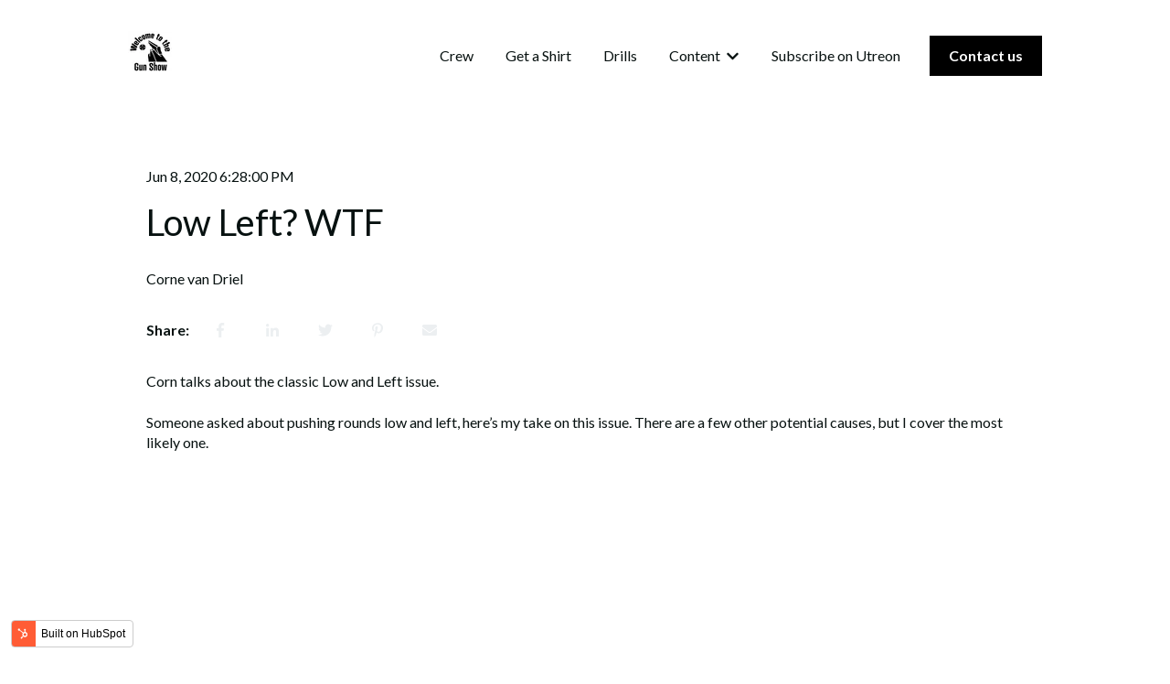

--- FILE ---
content_type: text/html; charset=utf-8
request_url: https://www.google.com/recaptcha/enterprise/anchor?ar=1&k=6LdGZJsoAAAAAIwMJHRwqiAHA6A_6ZP6bTYpbgSX&co=aHR0cHM6Ly93d3cuZ3Vuc2hvdy5jby56YTo0NDM.&hl=en&v=PoyoqOPhxBO7pBk68S4YbpHZ&size=invisible&badge=inline&anchor-ms=20000&execute-ms=30000&cb=3l847ireip3w
body_size: 48699
content:
<!DOCTYPE HTML><html dir="ltr" lang="en"><head><meta http-equiv="Content-Type" content="text/html; charset=UTF-8">
<meta http-equiv="X-UA-Compatible" content="IE=edge">
<title>reCAPTCHA</title>
<style type="text/css">
/* cyrillic-ext */
@font-face {
  font-family: 'Roboto';
  font-style: normal;
  font-weight: 400;
  font-stretch: 100%;
  src: url(//fonts.gstatic.com/s/roboto/v48/KFO7CnqEu92Fr1ME7kSn66aGLdTylUAMa3GUBHMdazTgWw.woff2) format('woff2');
  unicode-range: U+0460-052F, U+1C80-1C8A, U+20B4, U+2DE0-2DFF, U+A640-A69F, U+FE2E-FE2F;
}
/* cyrillic */
@font-face {
  font-family: 'Roboto';
  font-style: normal;
  font-weight: 400;
  font-stretch: 100%;
  src: url(//fonts.gstatic.com/s/roboto/v48/KFO7CnqEu92Fr1ME7kSn66aGLdTylUAMa3iUBHMdazTgWw.woff2) format('woff2');
  unicode-range: U+0301, U+0400-045F, U+0490-0491, U+04B0-04B1, U+2116;
}
/* greek-ext */
@font-face {
  font-family: 'Roboto';
  font-style: normal;
  font-weight: 400;
  font-stretch: 100%;
  src: url(//fonts.gstatic.com/s/roboto/v48/KFO7CnqEu92Fr1ME7kSn66aGLdTylUAMa3CUBHMdazTgWw.woff2) format('woff2');
  unicode-range: U+1F00-1FFF;
}
/* greek */
@font-face {
  font-family: 'Roboto';
  font-style: normal;
  font-weight: 400;
  font-stretch: 100%;
  src: url(//fonts.gstatic.com/s/roboto/v48/KFO7CnqEu92Fr1ME7kSn66aGLdTylUAMa3-UBHMdazTgWw.woff2) format('woff2');
  unicode-range: U+0370-0377, U+037A-037F, U+0384-038A, U+038C, U+038E-03A1, U+03A3-03FF;
}
/* math */
@font-face {
  font-family: 'Roboto';
  font-style: normal;
  font-weight: 400;
  font-stretch: 100%;
  src: url(//fonts.gstatic.com/s/roboto/v48/KFO7CnqEu92Fr1ME7kSn66aGLdTylUAMawCUBHMdazTgWw.woff2) format('woff2');
  unicode-range: U+0302-0303, U+0305, U+0307-0308, U+0310, U+0312, U+0315, U+031A, U+0326-0327, U+032C, U+032F-0330, U+0332-0333, U+0338, U+033A, U+0346, U+034D, U+0391-03A1, U+03A3-03A9, U+03B1-03C9, U+03D1, U+03D5-03D6, U+03F0-03F1, U+03F4-03F5, U+2016-2017, U+2034-2038, U+203C, U+2040, U+2043, U+2047, U+2050, U+2057, U+205F, U+2070-2071, U+2074-208E, U+2090-209C, U+20D0-20DC, U+20E1, U+20E5-20EF, U+2100-2112, U+2114-2115, U+2117-2121, U+2123-214F, U+2190, U+2192, U+2194-21AE, U+21B0-21E5, U+21F1-21F2, U+21F4-2211, U+2213-2214, U+2216-22FF, U+2308-230B, U+2310, U+2319, U+231C-2321, U+2336-237A, U+237C, U+2395, U+239B-23B7, U+23D0, U+23DC-23E1, U+2474-2475, U+25AF, U+25B3, U+25B7, U+25BD, U+25C1, U+25CA, U+25CC, U+25FB, U+266D-266F, U+27C0-27FF, U+2900-2AFF, U+2B0E-2B11, U+2B30-2B4C, U+2BFE, U+3030, U+FF5B, U+FF5D, U+1D400-1D7FF, U+1EE00-1EEFF;
}
/* symbols */
@font-face {
  font-family: 'Roboto';
  font-style: normal;
  font-weight: 400;
  font-stretch: 100%;
  src: url(//fonts.gstatic.com/s/roboto/v48/KFO7CnqEu92Fr1ME7kSn66aGLdTylUAMaxKUBHMdazTgWw.woff2) format('woff2');
  unicode-range: U+0001-000C, U+000E-001F, U+007F-009F, U+20DD-20E0, U+20E2-20E4, U+2150-218F, U+2190, U+2192, U+2194-2199, U+21AF, U+21E6-21F0, U+21F3, U+2218-2219, U+2299, U+22C4-22C6, U+2300-243F, U+2440-244A, U+2460-24FF, U+25A0-27BF, U+2800-28FF, U+2921-2922, U+2981, U+29BF, U+29EB, U+2B00-2BFF, U+4DC0-4DFF, U+FFF9-FFFB, U+10140-1018E, U+10190-1019C, U+101A0, U+101D0-101FD, U+102E0-102FB, U+10E60-10E7E, U+1D2C0-1D2D3, U+1D2E0-1D37F, U+1F000-1F0FF, U+1F100-1F1AD, U+1F1E6-1F1FF, U+1F30D-1F30F, U+1F315, U+1F31C, U+1F31E, U+1F320-1F32C, U+1F336, U+1F378, U+1F37D, U+1F382, U+1F393-1F39F, U+1F3A7-1F3A8, U+1F3AC-1F3AF, U+1F3C2, U+1F3C4-1F3C6, U+1F3CA-1F3CE, U+1F3D4-1F3E0, U+1F3ED, U+1F3F1-1F3F3, U+1F3F5-1F3F7, U+1F408, U+1F415, U+1F41F, U+1F426, U+1F43F, U+1F441-1F442, U+1F444, U+1F446-1F449, U+1F44C-1F44E, U+1F453, U+1F46A, U+1F47D, U+1F4A3, U+1F4B0, U+1F4B3, U+1F4B9, U+1F4BB, U+1F4BF, U+1F4C8-1F4CB, U+1F4D6, U+1F4DA, U+1F4DF, U+1F4E3-1F4E6, U+1F4EA-1F4ED, U+1F4F7, U+1F4F9-1F4FB, U+1F4FD-1F4FE, U+1F503, U+1F507-1F50B, U+1F50D, U+1F512-1F513, U+1F53E-1F54A, U+1F54F-1F5FA, U+1F610, U+1F650-1F67F, U+1F687, U+1F68D, U+1F691, U+1F694, U+1F698, U+1F6AD, U+1F6B2, U+1F6B9-1F6BA, U+1F6BC, U+1F6C6-1F6CF, U+1F6D3-1F6D7, U+1F6E0-1F6EA, U+1F6F0-1F6F3, U+1F6F7-1F6FC, U+1F700-1F7FF, U+1F800-1F80B, U+1F810-1F847, U+1F850-1F859, U+1F860-1F887, U+1F890-1F8AD, U+1F8B0-1F8BB, U+1F8C0-1F8C1, U+1F900-1F90B, U+1F93B, U+1F946, U+1F984, U+1F996, U+1F9E9, U+1FA00-1FA6F, U+1FA70-1FA7C, U+1FA80-1FA89, U+1FA8F-1FAC6, U+1FACE-1FADC, U+1FADF-1FAE9, U+1FAF0-1FAF8, U+1FB00-1FBFF;
}
/* vietnamese */
@font-face {
  font-family: 'Roboto';
  font-style: normal;
  font-weight: 400;
  font-stretch: 100%;
  src: url(//fonts.gstatic.com/s/roboto/v48/KFO7CnqEu92Fr1ME7kSn66aGLdTylUAMa3OUBHMdazTgWw.woff2) format('woff2');
  unicode-range: U+0102-0103, U+0110-0111, U+0128-0129, U+0168-0169, U+01A0-01A1, U+01AF-01B0, U+0300-0301, U+0303-0304, U+0308-0309, U+0323, U+0329, U+1EA0-1EF9, U+20AB;
}
/* latin-ext */
@font-face {
  font-family: 'Roboto';
  font-style: normal;
  font-weight: 400;
  font-stretch: 100%;
  src: url(//fonts.gstatic.com/s/roboto/v48/KFO7CnqEu92Fr1ME7kSn66aGLdTylUAMa3KUBHMdazTgWw.woff2) format('woff2');
  unicode-range: U+0100-02BA, U+02BD-02C5, U+02C7-02CC, U+02CE-02D7, U+02DD-02FF, U+0304, U+0308, U+0329, U+1D00-1DBF, U+1E00-1E9F, U+1EF2-1EFF, U+2020, U+20A0-20AB, U+20AD-20C0, U+2113, U+2C60-2C7F, U+A720-A7FF;
}
/* latin */
@font-face {
  font-family: 'Roboto';
  font-style: normal;
  font-weight: 400;
  font-stretch: 100%;
  src: url(//fonts.gstatic.com/s/roboto/v48/KFO7CnqEu92Fr1ME7kSn66aGLdTylUAMa3yUBHMdazQ.woff2) format('woff2');
  unicode-range: U+0000-00FF, U+0131, U+0152-0153, U+02BB-02BC, U+02C6, U+02DA, U+02DC, U+0304, U+0308, U+0329, U+2000-206F, U+20AC, U+2122, U+2191, U+2193, U+2212, U+2215, U+FEFF, U+FFFD;
}
/* cyrillic-ext */
@font-face {
  font-family: 'Roboto';
  font-style: normal;
  font-weight: 500;
  font-stretch: 100%;
  src: url(//fonts.gstatic.com/s/roboto/v48/KFO7CnqEu92Fr1ME7kSn66aGLdTylUAMa3GUBHMdazTgWw.woff2) format('woff2');
  unicode-range: U+0460-052F, U+1C80-1C8A, U+20B4, U+2DE0-2DFF, U+A640-A69F, U+FE2E-FE2F;
}
/* cyrillic */
@font-face {
  font-family: 'Roboto';
  font-style: normal;
  font-weight: 500;
  font-stretch: 100%;
  src: url(//fonts.gstatic.com/s/roboto/v48/KFO7CnqEu92Fr1ME7kSn66aGLdTylUAMa3iUBHMdazTgWw.woff2) format('woff2');
  unicode-range: U+0301, U+0400-045F, U+0490-0491, U+04B0-04B1, U+2116;
}
/* greek-ext */
@font-face {
  font-family: 'Roboto';
  font-style: normal;
  font-weight: 500;
  font-stretch: 100%;
  src: url(//fonts.gstatic.com/s/roboto/v48/KFO7CnqEu92Fr1ME7kSn66aGLdTylUAMa3CUBHMdazTgWw.woff2) format('woff2');
  unicode-range: U+1F00-1FFF;
}
/* greek */
@font-face {
  font-family: 'Roboto';
  font-style: normal;
  font-weight: 500;
  font-stretch: 100%;
  src: url(//fonts.gstatic.com/s/roboto/v48/KFO7CnqEu92Fr1ME7kSn66aGLdTylUAMa3-UBHMdazTgWw.woff2) format('woff2');
  unicode-range: U+0370-0377, U+037A-037F, U+0384-038A, U+038C, U+038E-03A1, U+03A3-03FF;
}
/* math */
@font-face {
  font-family: 'Roboto';
  font-style: normal;
  font-weight: 500;
  font-stretch: 100%;
  src: url(//fonts.gstatic.com/s/roboto/v48/KFO7CnqEu92Fr1ME7kSn66aGLdTylUAMawCUBHMdazTgWw.woff2) format('woff2');
  unicode-range: U+0302-0303, U+0305, U+0307-0308, U+0310, U+0312, U+0315, U+031A, U+0326-0327, U+032C, U+032F-0330, U+0332-0333, U+0338, U+033A, U+0346, U+034D, U+0391-03A1, U+03A3-03A9, U+03B1-03C9, U+03D1, U+03D5-03D6, U+03F0-03F1, U+03F4-03F5, U+2016-2017, U+2034-2038, U+203C, U+2040, U+2043, U+2047, U+2050, U+2057, U+205F, U+2070-2071, U+2074-208E, U+2090-209C, U+20D0-20DC, U+20E1, U+20E5-20EF, U+2100-2112, U+2114-2115, U+2117-2121, U+2123-214F, U+2190, U+2192, U+2194-21AE, U+21B0-21E5, U+21F1-21F2, U+21F4-2211, U+2213-2214, U+2216-22FF, U+2308-230B, U+2310, U+2319, U+231C-2321, U+2336-237A, U+237C, U+2395, U+239B-23B7, U+23D0, U+23DC-23E1, U+2474-2475, U+25AF, U+25B3, U+25B7, U+25BD, U+25C1, U+25CA, U+25CC, U+25FB, U+266D-266F, U+27C0-27FF, U+2900-2AFF, U+2B0E-2B11, U+2B30-2B4C, U+2BFE, U+3030, U+FF5B, U+FF5D, U+1D400-1D7FF, U+1EE00-1EEFF;
}
/* symbols */
@font-face {
  font-family: 'Roboto';
  font-style: normal;
  font-weight: 500;
  font-stretch: 100%;
  src: url(//fonts.gstatic.com/s/roboto/v48/KFO7CnqEu92Fr1ME7kSn66aGLdTylUAMaxKUBHMdazTgWw.woff2) format('woff2');
  unicode-range: U+0001-000C, U+000E-001F, U+007F-009F, U+20DD-20E0, U+20E2-20E4, U+2150-218F, U+2190, U+2192, U+2194-2199, U+21AF, U+21E6-21F0, U+21F3, U+2218-2219, U+2299, U+22C4-22C6, U+2300-243F, U+2440-244A, U+2460-24FF, U+25A0-27BF, U+2800-28FF, U+2921-2922, U+2981, U+29BF, U+29EB, U+2B00-2BFF, U+4DC0-4DFF, U+FFF9-FFFB, U+10140-1018E, U+10190-1019C, U+101A0, U+101D0-101FD, U+102E0-102FB, U+10E60-10E7E, U+1D2C0-1D2D3, U+1D2E0-1D37F, U+1F000-1F0FF, U+1F100-1F1AD, U+1F1E6-1F1FF, U+1F30D-1F30F, U+1F315, U+1F31C, U+1F31E, U+1F320-1F32C, U+1F336, U+1F378, U+1F37D, U+1F382, U+1F393-1F39F, U+1F3A7-1F3A8, U+1F3AC-1F3AF, U+1F3C2, U+1F3C4-1F3C6, U+1F3CA-1F3CE, U+1F3D4-1F3E0, U+1F3ED, U+1F3F1-1F3F3, U+1F3F5-1F3F7, U+1F408, U+1F415, U+1F41F, U+1F426, U+1F43F, U+1F441-1F442, U+1F444, U+1F446-1F449, U+1F44C-1F44E, U+1F453, U+1F46A, U+1F47D, U+1F4A3, U+1F4B0, U+1F4B3, U+1F4B9, U+1F4BB, U+1F4BF, U+1F4C8-1F4CB, U+1F4D6, U+1F4DA, U+1F4DF, U+1F4E3-1F4E6, U+1F4EA-1F4ED, U+1F4F7, U+1F4F9-1F4FB, U+1F4FD-1F4FE, U+1F503, U+1F507-1F50B, U+1F50D, U+1F512-1F513, U+1F53E-1F54A, U+1F54F-1F5FA, U+1F610, U+1F650-1F67F, U+1F687, U+1F68D, U+1F691, U+1F694, U+1F698, U+1F6AD, U+1F6B2, U+1F6B9-1F6BA, U+1F6BC, U+1F6C6-1F6CF, U+1F6D3-1F6D7, U+1F6E0-1F6EA, U+1F6F0-1F6F3, U+1F6F7-1F6FC, U+1F700-1F7FF, U+1F800-1F80B, U+1F810-1F847, U+1F850-1F859, U+1F860-1F887, U+1F890-1F8AD, U+1F8B0-1F8BB, U+1F8C0-1F8C1, U+1F900-1F90B, U+1F93B, U+1F946, U+1F984, U+1F996, U+1F9E9, U+1FA00-1FA6F, U+1FA70-1FA7C, U+1FA80-1FA89, U+1FA8F-1FAC6, U+1FACE-1FADC, U+1FADF-1FAE9, U+1FAF0-1FAF8, U+1FB00-1FBFF;
}
/* vietnamese */
@font-face {
  font-family: 'Roboto';
  font-style: normal;
  font-weight: 500;
  font-stretch: 100%;
  src: url(//fonts.gstatic.com/s/roboto/v48/KFO7CnqEu92Fr1ME7kSn66aGLdTylUAMa3OUBHMdazTgWw.woff2) format('woff2');
  unicode-range: U+0102-0103, U+0110-0111, U+0128-0129, U+0168-0169, U+01A0-01A1, U+01AF-01B0, U+0300-0301, U+0303-0304, U+0308-0309, U+0323, U+0329, U+1EA0-1EF9, U+20AB;
}
/* latin-ext */
@font-face {
  font-family: 'Roboto';
  font-style: normal;
  font-weight: 500;
  font-stretch: 100%;
  src: url(//fonts.gstatic.com/s/roboto/v48/KFO7CnqEu92Fr1ME7kSn66aGLdTylUAMa3KUBHMdazTgWw.woff2) format('woff2');
  unicode-range: U+0100-02BA, U+02BD-02C5, U+02C7-02CC, U+02CE-02D7, U+02DD-02FF, U+0304, U+0308, U+0329, U+1D00-1DBF, U+1E00-1E9F, U+1EF2-1EFF, U+2020, U+20A0-20AB, U+20AD-20C0, U+2113, U+2C60-2C7F, U+A720-A7FF;
}
/* latin */
@font-face {
  font-family: 'Roboto';
  font-style: normal;
  font-weight: 500;
  font-stretch: 100%;
  src: url(//fonts.gstatic.com/s/roboto/v48/KFO7CnqEu92Fr1ME7kSn66aGLdTylUAMa3yUBHMdazQ.woff2) format('woff2');
  unicode-range: U+0000-00FF, U+0131, U+0152-0153, U+02BB-02BC, U+02C6, U+02DA, U+02DC, U+0304, U+0308, U+0329, U+2000-206F, U+20AC, U+2122, U+2191, U+2193, U+2212, U+2215, U+FEFF, U+FFFD;
}
/* cyrillic-ext */
@font-face {
  font-family: 'Roboto';
  font-style: normal;
  font-weight: 900;
  font-stretch: 100%;
  src: url(//fonts.gstatic.com/s/roboto/v48/KFO7CnqEu92Fr1ME7kSn66aGLdTylUAMa3GUBHMdazTgWw.woff2) format('woff2');
  unicode-range: U+0460-052F, U+1C80-1C8A, U+20B4, U+2DE0-2DFF, U+A640-A69F, U+FE2E-FE2F;
}
/* cyrillic */
@font-face {
  font-family: 'Roboto';
  font-style: normal;
  font-weight: 900;
  font-stretch: 100%;
  src: url(//fonts.gstatic.com/s/roboto/v48/KFO7CnqEu92Fr1ME7kSn66aGLdTylUAMa3iUBHMdazTgWw.woff2) format('woff2');
  unicode-range: U+0301, U+0400-045F, U+0490-0491, U+04B0-04B1, U+2116;
}
/* greek-ext */
@font-face {
  font-family: 'Roboto';
  font-style: normal;
  font-weight: 900;
  font-stretch: 100%;
  src: url(//fonts.gstatic.com/s/roboto/v48/KFO7CnqEu92Fr1ME7kSn66aGLdTylUAMa3CUBHMdazTgWw.woff2) format('woff2');
  unicode-range: U+1F00-1FFF;
}
/* greek */
@font-face {
  font-family: 'Roboto';
  font-style: normal;
  font-weight: 900;
  font-stretch: 100%;
  src: url(//fonts.gstatic.com/s/roboto/v48/KFO7CnqEu92Fr1ME7kSn66aGLdTylUAMa3-UBHMdazTgWw.woff2) format('woff2');
  unicode-range: U+0370-0377, U+037A-037F, U+0384-038A, U+038C, U+038E-03A1, U+03A3-03FF;
}
/* math */
@font-face {
  font-family: 'Roboto';
  font-style: normal;
  font-weight: 900;
  font-stretch: 100%;
  src: url(//fonts.gstatic.com/s/roboto/v48/KFO7CnqEu92Fr1ME7kSn66aGLdTylUAMawCUBHMdazTgWw.woff2) format('woff2');
  unicode-range: U+0302-0303, U+0305, U+0307-0308, U+0310, U+0312, U+0315, U+031A, U+0326-0327, U+032C, U+032F-0330, U+0332-0333, U+0338, U+033A, U+0346, U+034D, U+0391-03A1, U+03A3-03A9, U+03B1-03C9, U+03D1, U+03D5-03D6, U+03F0-03F1, U+03F4-03F5, U+2016-2017, U+2034-2038, U+203C, U+2040, U+2043, U+2047, U+2050, U+2057, U+205F, U+2070-2071, U+2074-208E, U+2090-209C, U+20D0-20DC, U+20E1, U+20E5-20EF, U+2100-2112, U+2114-2115, U+2117-2121, U+2123-214F, U+2190, U+2192, U+2194-21AE, U+21B0-21E5, U+21F1-21F2, U+21F4-2211, U+2213-2214, U+2216-22FF, U+2308-230B, U+2310, U+2319, U+231C-2321, U+2336-237A, U+237C, U+2395, U+239B-23B7, U+23D0, U+23DC-23E1, U+2474-2475, U+25AF, U+25B3, U+25B7, U+25BD, U+25C1, U+25CA, U+25CC, U+25FB, U+266D-266F, U+27C0-27FF, U+2900-2AFF, U+2B0E-2B11, U+2B30-2B4C, U+2BFE, U+3030, U+FF5B, U+FF5D, U+1D400-1D7FF, U+1EE00-1EEFF;
}
/* symbols */
@font-face {
  font-family: 'Roboto';
  font-style: normal;
  font-weight: 900;
  font-stretch: 100%;
  src: url(//fonts.gstatic.com/s/roboto/v48/KFO7CnqEu92Fr1ME7kSn66aGLdTylUAMaxKUBHMdazTgWw.woff2) format('woff2');
  unicode-range: U+0001-000C, U+000E-001F, U+007F-009F, U+20DD-20E0, U+20E2-20E4, U+2150-218F, U+2190, U+2192, U+2194-2199, U+21AF, U+21E6-21F0, U+21F3, U+2218-2219, U+2299, U+22C4-22C6, U+2300-243F, U+2440-244A, U+2460-24FF, U+25A0-27BF, U+2800-28FF, U+2921-2922, U+2981, U+29BF, U+29EB, U+2B00-2BFF, U+4DC0-4DFF, U+FFF9-FFFB, U+10140-1018E, U+10190-1019C, U+101A0, U+101D0-101FD, U+102E0-102FB, U+10E60-10E7E, U+1D2C0-1D2D3, U+1D2E0-1D37F, U+1F000-1F0FF, U+1F100-1F1AD, U+1F1E6-1F1FF, U+1F30D-1F30F, U+1F315, U+1F31C, U+1F31E, U+1F320-1F32C, U+1F336, U+1F378, U+1F37D, U+1F382, U+1F393-1F39F, U+1F3A7-1F3A8, U+1F3AC-1F3AF, U+1F3C2, U+1F3C4-1F3C6, U+1F3CA-1F3CE, U+1F3D4-1F3E0, U+1F3ED, U+1F3F1-1F3F3, U+1F3F5-1F3F7, U+1F408, U+1F415, U+1F41F, U+1F426, U+1F43F, U+1F441-1F442, U+1F444, U+1F446-1F449, U+1F44C-1F44E, U+1F453, U+1F46A, U+1F47D, U+1F4A3, U+1F4B0, U+1F4B3, U+1F4B9, U+1F4BB, U+1F4BF, U+1F4C8-1F4CB, U+1F4D6, U+1F4DA, U+1F4DF, U+1F4E3-1F4E6, U+1F4EA-1F4ED, U+1F4F7, U+1F4F9-1F4FB, U+1F4FD-1F4FE, U+1F503, U+1F507-1F50B, U+1F50D, U+1F512-1F513, U+1F53E-1F54A, U+1F54F-1F5FA, U+1F610, U+1F650-1F67F, U+1F687, U+1F68D, U+1F691, U+1F694, U+1F698, U+1F6AD, U+1F6B2, U+1F6B9-1F6BA, U+1F6BC, U+1F6C6-1F6CF, U+1F6D3-1F6D7, U+1F6E0-1F6EA, U+1F6F0-1F6F3, U+1F6F7-1F6FC, U+1F700-1F7FF, U+1F800-1F80B, U+1F810-1F847, U+1F850-1F859, U+1F860-1F887, U+1F890-1F8AD, U+1F8B0-1F8BB, U+1F8C0-1F8C1, U+1F900-1F90B, U+1F93B, U+1F946, U+1F984, U+1F996, U+1F9E9, U+1FA00-1FA6F, U+1FA70-1FA7C, U+1FA80-1FA89, U+1FA8F-1FAC6, U+1FACE-1FADC, U+1FADF-1FAE9, U+1FAF0-1FAF8, U+1FB00-1FBFF;
}
/* vietnamese */
@font-face {
  font-family: 'Roboto';
  font-style: normal;
  font-weight: 900;
  font-stretch: 100%;
  src: url(//fonts.gstatic.com/s/roboto/v48/KFO7CnqEu92Fr1ME7kSn66aGLdTylUAMa3OUBHMdazTgWw.woff2) format('woff2');
  unicode-range: U+0102-0103, U+0110-0111, U+0128-0129, U+0168-0169, U+01A0-01A1, U+01AF-01B0, U+0300-0301, U+0303-0304, U+0308-0309, U+0323, U+0329, U+1EA0-1EF9, U+20AB;
}
/* latin-ext */
@font-face {
  font-family: 'Roboto';
  font-style: normal;
  font-weight: 900;
  font-stretch: 100%;
  src: url(//fonts.gstatic.com/s/roboto/v48/KFO7CnqEu92Fr1ME7kSn66aGLdTylUAMa3KUBHMdazTgWw.woff2) format('woff2');
  unicode-range: U+0100-02BA, U+02BD-02C5, U+02C7-02CC, U+02CE-02D7, U+02DD-02FF, U+0304, U+0308, U+0329, U+1D00-1DBF, U+1E00-1E9F, U+1EF2-1EFF, U+2020, U+20A0-20AB, U+20AD-20C0, U+2113, U+2C60-2C7F, U+A720-A7FF;
}
/* latin */
@font-face {
  font-family: 'Roboto';
  font-style: normal;
  font-weight: 900;
  font-stretch: 100%;
  src: url(//fonts.gstatic.com/s/roboto/v48/KFO7CnqEu92Fr1ME7kSn66aGLdTylUAMa3yUBHMdazQ.woff2) format('woff2');
  unicode-range: U+0000-00FF, U+0131, U+0152-0153, U+02BB-02BC, U+02C6, U+02DA, U+02DC, U+0304, U+0308, U+0329, U+2000-206F, U+20AC, U+2122, U+2191, U+2193, U+2212, U+2215, U+FEFF, U+FFFD;
}

</style>
<link rel="stylesheet" type="text/css" href="https://www.gstatic.com/recaptcha/releases/PoyoqOPhxBO7pBk68S4YbpHZ/styles__ltr.css">
<script nonce="n_yKRguBfpKNZpjnjsbNow" type="text/javascript">window['__recaptcha_api'] = 'https://www.google.com/recaptcha/enterprise/';</script>
<script type="text/javascript" src="https://www.gstatic.com/recaptcha/releases/PoyoqOPhxBO7pBk68S4YbpHZ/recaptcha__en.js" nonce="n_yKRguBfpKNZpjnjsbNow">
      
    </script></head>
<body><div id="rc-anchor-alert" class="rc-anchor-alert">This reCAPTCHA is for testing purposes only. Please report to the site admin if you are seeing this.</div>
<input type="hidden" id="recaptcha-token" value="[base64]">
<script type="text/javascript" nonce="n_yKRguBfpKNZpjnjsbNow">
      recaptcha.anchor.Main.init("[\x22ainput\x22,[\x22bgdata\x22,\x22\x22,\[base64]/[base64]/[base64]/[base64]/cjw8ejpyPj4+eil9Y2F0Y2gobCl7dGhyb3cgbDt9fSxIPWZ1bmN0aW9uKHcsdCx6KXtpZih3PT0xOTR8fHc9PTIwOCl0LnZbd10/dC52W3ddLmNvbmNhdCh6KTp0LnZbd109b2Yoeix0KTtlbHNle2lmKHQuYkImJnchPTMxNylyZXR1cm47dz09NjZ8fHc9PTEyMnx8dz09NDcwfHx3PT00NHx8dz09NDE2fHx3PT0zOTd8fHc9PTQyMXx8dz09Njh8fHc9PTcwfHx3PT0xODQ/[base64]/[base64]/[base64]/bmV3IGRbVl0oSlswXSk6cD09Mj9uZXcgZFtWXShKWzBdLEpbMV0pOnA9PTM/bmV3IGRbVl0oSlswXSxKWzFdLEpbMl0pOnA9PTQ/[base64]/[base64]/[base64]/[base64]\x22,\[base64]\x22,\[base64]/KX5XehAqRTlRw4bCssKFIgrCq8OPDGnChFdvwoMAw7vCp8K7w6dWD8OxwqMBbTDCicOZw7J1PRXDp2ptw7rCqsOZw7fCtwTDl2XDj8K7wpcEw6QdSAY9w5fChBfCoMKRwqZSw4fCs8OmWMOmwoZ2wrxBwpzDi2/DlcOoDGTDgsOsw4zDicOCZMK4w7lmwo4qcUQbIwt3EFnDlXhYwqc+w6bDq8Kcw5/Do8OpB8Owwr4wQMK+UsKcw4LCgGQsOQTCrXHDtFzDncKdw5fDnsOrwrBtw5YDWQrDrADCiUXCgB3Dk8O7w4V9IsKMwpNuRcKfKMOjCcOfw4HCssK2w6tPwqJ0w7LDmzkAw6A/wpDDsz1gdsOmTsOBw7PDoMOERhIfwoPDmBZvUw1PHT/Dr8K7cMKefCATWsO3UsKnwq7DlcOVw7HDtsKvaEnClcOUUcOPw7bDgMOudkfDq0gnw5bDlsKHejrCgcOkwovDmm3Cl8OcZsOoXcOSVcKEw4/Ci8OeOsOEwrVvw45IHsOUw7pNwoQGf1hZwrhhw4XDr8Oswql7wr3Ch8ORwqthw7TDuXXDv8ORwozDo0QtfsKAw4DDsUBIw6FXaMO5w7Q2GMKgBwFpw7oXTsOpHhwtw6QZw5h9wrNRYAZBHCDDp8ONUj/CoQ0iw6jDi8KNw6HDi3rDrGnCjMKTw50qw6PDuHVkOMOxw68uw73ClQzDnhbDssOyw6TCjxXCisOpwqPDo3HDh8OWwpvCjsKEwrHDtUMie8OUw5oKw5zCgMOcVGPCvMOTWEfDih/DkyQ8wqrDoiHDiG7Dv8KaAF3ChsKjw590dsKeLRI/BTDDrl8RwrJDBCLDuVzDqMOQw7M3wpJjw5V5EMOVwo55PMKZwoo+ejUzw6TDnsODDsOTZR8DwpFiZcKvwq52Mjx8w5fDjMOsw4Y/a3fCmsOVFMOPwoXClcK3w6rDjDHCoMK4BirDvEPCmGDDixdqJsKjwqHCuT7CjmkHTwPDigQ5w7rDocONL3w5w5NZwqkmwqbDr8Onw6cZwrIRwpfDlsKrLsOyQcK1H8KYwqTCrcKJwoEiVcO/d359w6DCgcKeZWFuGXRcXVRvw4LCik0gPhUaQFvDjy7DnDzCj2kfwqbDoysAw7vCtTvCk8OIw4AGeQM4RcKND3zDlMKNwqAyYibCilwow6nDosKYccKoEzvDnyI8w5s4wqQIFsOtHcOEw6vCqsODwrBHHAtBf3bDrjLDmQnDk8O/[base64]/w616R2g3QcKvwrYGFMKowrcvwqh+wrhvJcKNcHXClsOucMK5YMO+PyXCvMO7wqzCpsOwdn54w7DDmQ0KACHCq1nDuBoZwrTDsQ/CjwcpR0nCpnFSwrbDoMOww7bDhBUAw7rDm8OXw5jCnwMKMcKGw7hAw581bMOaOT7DtMOtEcKBVUXCuMKrw4UDwqkifsKcwrXCs0E1w4vDgcKWHh7Ch0dgwpJIwrbCo8OxwolrwoLCiAFSw6A1w4kMZEPCicO7OMOzNMOrLcKCc8KtJk5/d1x5TWrChMO5w5HCq2Zxwr1uw5XDs8OfaMKkworCrS4vwrR+X1/[base64]/DtUfDg0RuwoHDszcNwrkDwpYdAsODw7xpIV3Dj8K7w49GBzg1OsOfw73DlE4vChfDvzzCjMO4woFbw7DDgTXDo8O0dcOiwoHCp8ONw7pxw6xYw5DDosOKwo9ZwpNSwoTCksKeMMOeb8KFXHU4DcOfw7PCnMO8HsKyw5/CpEzDi8K8aDjDtsORJRt4woJTcsOTRMO5HsO4E8K9wp/DnQVowqphw4szwqURw5TCrcK0wrnDqmbDh33DrUZeT8OXRMOgwqVbwo3Dv1vDssOPQMOtw60mVxsRw6YWwpYKQsKgw6U1EjwYw5DCtms/esOpbE/Cqjp7wpwrXBHDrcOpFcOWw7HClUABw7fCgMK2TyDDqH5zwqI+MsKQf8OadzZHLcKcw6XDl8OkFRNjTDAxwqXCqwPCjW7DhcOedQUvKcKcP8OdwrR9AMOBw4HCmAbDuiHCiS7Ch2xCwr1MakFcw53CrMO3SB3Do8Okw6zCuDNowqk/[base64]/CtsOFbnQTw6jDrcOzwoYbwrsWw7DDqxfCoMK5w4tkw6s5w6F2w4VjP8KyNUnDucOnw7LDgcOOJcKPw5DDjHIresOALizDsUZ2fMOdJcOmw5hFX3J1wrQ3woLCmsK6QX/[base64]/[base64]/XcO6VcK7w5V/wqRdw4nDqsK9TsKAwqxfNjgCTsOFwo0mBioScwYRwr7DrMO/M8KSF8OpEWvCiQzDv8OuCcKXc2F+w6rDqsOeSMOwwpYRE8KYL0DClcOFw5HCpTjCujp1wr7CksKUw5MgYk9KKMKeLTvCuTPCuGMzwr3DjcOJw5bDnSDDlxBRYjFNXsKrwpMaQ8Oaw4FPw4FIEcObw4zDk8Ohw4tow5bCsSUSExnCt8K7w5pDecO8w6LDgsKvwq/[base64]/DunrCvQDCtGfCmTTDgFIgwpoTWDPChcOXw4PDjsKCwqV/ER/CuMK2w7PDoWt/IMKGw4PCjDJwwr9yG3g/wphgCE3DhVsRw7kMLAh+woDCg2cywrcZJcKwdDjDgnzCncOYw6TDlcKCV8K8wpsmwpzCtsKUwrVzMMO8wrjCjcKEFcK2YhrDnsOOMg7DmElDB8KOwpjCucORecKId8K+wqnCgGfDiwrDsF7CgT/[base64]/Csjd4w6VBwrB7w7/Cig/DsXx8RltHNcKrwr8VY8Onw7HDtE3DisOCw5RnOMOkW1HCuMK3HRIRExoWwrYnwoNfXB/DuMOgIBDDh8ObAgU9wr1NUcOsw5jCow7CvH3DjQXDrMOBwofCjcKhZMKHUifDn1NTw6Nvb8Ozw68fw4AWTMOgCQHDlcK/M8Kdw7HDhsO8WGc+J8Kiw67DrnxywrHCpWrCq8OXNsOwOgzDjhvDlC7CgMObMmDDihcswpJTJlkQD8OCw7hoKcK+w6XCmEvCpHLDr8KFw7rDtg1fw77DjS97P8OwwojDiA7DnhNLw47DjGwpwpHCjMOcaMOCdsO0w57Cvl49VQDDpXR9wrRxcS/CtDw9w7zCgMKBSEUzw51DwrhUwrRKw5U+KMKMf8OLwrdjwpIMRnPDs3M9AcOkwqnCsjhvwpkxwrrDicO/[base64]/[base64]/[base64]/f3jDs2w0w6UGLsOnDgPDrULDnsKQdTkvMQHDiSNRw7JHYmwuwpUGwrA2cBTDksO7wrfDi30IcsKtfcKmE8OpZEAWMsKUMcKAwpsUw4DCtjZRNhPDlxc2M8KsF31lJzglHUsaBBTCsmjDhmzDpxs4wr8Hw5R6bcKSImwPAcK3w6zCq8OTw4rCs3l9w6cVXcKTZsOBTA/Cl1Vew7kKLWrDkyPCnMOzw6XClVR1Eh3DnTBaYcOTwqkGBzl+TGxPSXtSMWrCuVnChsKwAzjDjxTDoiLChijDgzzDvRDCijLDuMOOBMKcGVDCqMKeQ1MLGRtEYyPCsEsKZDx/QsKEw6bDgcOOV8OOecOGDcKJYQUafHJbw7zCmMO1Y3Rkw4vCoW3CocO6w4XDuUHCvB8/w7lvwo8OIcKBwofDoV0JwpXDsk/CgsKYCcOuw7InFcK2SXZ8BMK8wrlxwrXDgU/DrsOBw4XCkMKgwqkTwprCnVfDtcKKbcKqw4vClsO3wpnCrU3Cj1N9UVDCtCkIwrYWw7vCvSjDkMKgw4/[base64]/[base64]/DgcKyCCRewpHCmSrCjMKpwrglTy3DpMKrMkXCk8OBFjADKcKyb8OQw4VkagvDosOTw6DDmxfDs8OFeMKoN8O9RMOcIXQzMcOUwrPDtVh0w54GLgvDuwzDu23CoMKrCyIkw6/Ds8OywrHCpsK/wps7wpc1w4UKw4dcwqBcwqnDo8KIw6VCwqA8MHfCk8O1wowcwp0aw6JaOcKzSMKZw43DicOqw5cdcU/Cs8O3w4zCvHbDlMKaw4XClcOxwoUEccOPScKmQ8OXXsOpwooUasOOXx5ewp7Drkgow69ow5bDuTrDtMOrc8OVRTnDi8Knw7TDiBVEwpRgNjkPw7FFV8OhBcKdw5pCf11bwpNaZCLDuHw/d8OFDU0AeMKnw53DsxpgSsKYecKFYcOPLjPDiVTDgsOawoXCgcKFwqHDu8OMRsKPwqYwQcKpw6p/w6PChzkOwqtjw7XDlwLCsT4jM8OIEsKOfyBrwpMoTcKqNMObWyp0IHDDjh/DolLCgBzDpcK8NsOPw4zDq1BkwoUFH8K4UFHCicO2w7ZmVkRpw5M5w4h7bcO6wrgUB0fDrBc/wq9EwqwcdG8kw5zDicOAe07CtTrCvMK3acOiDsKLOChNW8KNw7fClMKwwrtmX8Kew51DIj8bWgfDtcKPwqRHwpYvGsKcw4E3L0V2CgTDixdUw4rCsMOBw4XDgUF5w6YYQEvCisKdC3F0w7HCjsKcSyxPPz/Ds8Osw7F1w7PDnsOgV14TwqkZD8K2ccOnZTrDmXchw6pSwqvDvsK6YsKdCiMtwqrCt0lYwqLDv8O+woHCiF8HW1LCkMKgw4BNDlZsYsK8NiQww6RLwol6bVPDo8KgX8Ofwqxbw5N2woExw7xMwpkJw6jCulbCiTk/EsOVGTtsacOQCcObEEvCoWoTak98JggXCMK1wrVMw6gDwpXCmMKkCcKdCsOKw4nChsOBLWrDjcKCw6TDiAsdwoFsw6fCiMKFLcKkDsOVaC1nwqpgCsOeEWkAwoPDthzDrVtmwqhCPT/DlsOEMGt5MgLDk8OXwrs6MsKKwo7CjcObw5/DrxoERWjCgcKswqDDvXsMwoPDrMOLwqk0wrnDnMKnwr/Ci8KYFCwYwpDCs3PDmVI0woLCl8K5w5BsKsOdw5cPK8OEwpRfFcKrwpjDtsKfdsOHRsKow6/DnRnDuMKzw7J0V8KOBcOsZMKGw7LDu8KMMsOtcjvDhTQ6w6VUw7/[base64]/IUUwwqvDh2LCgcO2w6lbwqB+w7vDn8KqwqQhShvCtMK6wow+wqJCwozCiMKyw6/[base64]/[base64]/CsKwVcO5asOIw7hawo0GLSzDlFYww4l5FQbDu8OFwr4bXMKtwq5BPGBIwp5ew6U1U8O0YBjDn1whc8OVIQkXa8KrwpMcw4PCnsOteynDhyjChRzCm8K8LV7DmMOvw6XDvlzCi8OswpjCrhpWw5/Cn8OFPhhCwrczw6QxACLDvhh3MsOGwp5Mwr3DuxhBwp0GXMKQHsO2wqPCk8K6w6PCsU8yw7F0wo/CosOTwpLDn0vDscOFFMKAwozCryZMDkEeIQ7CrsKJw5ZDw7h2wpc/PMK/KsKKwpjDhhLDiCQhwqkIMHnDv8OXwqN4SRlxK8K7w4g0W8O/b0NBwqMew4ddJjzCiMOhw6TCqMOCEShDw5jDocKgwpXDrSLCiXLDpGrCvsOPwpJ/[base64]/w73CpsOrbsOkwqrCrcKVwq3CuCxGwo0OX8OMwrNSwoxew5bDmMKiEkvCpAnChgR6w4crCcO+w4jDqcKmXsK4w7bCvsK4wq1/KnLCk8KPw4rDq8KORFPDqAB7w5PCuXASw4nDmSzCnX9yI0JhTcKNNlVvB2nDjXrDrMOjwqbCi8KFVnXCvRLCmyktDA/CkMO/wqoGw40bw61EwrZQMzrCjkLCjcOtc8OxfcKRWjA9woLCjXYIw5jCj3TCosOIcsOlYA/Cv8OfwqnDmMKDw5oJw4nCscONwqPCrkRgwrEpAXTDi8KPw4XCv8KGcz8HITofwrc6a8KGwoNfAcOMwrTDtMOkwrPDh8K0w7h4w7PDuMKgwr5swrcCwr/[base64]/Cvh/DuUkte8KMw7pwY3tKZETCisOqw6suc8OxJcOUZ0d6w4xzw67Cnx7Cp8OHw63CgsKbwobDnio5w6nCv0Uzw57DjcOtf8OXw6DCg8K8I1fDpcKsE8K/ccOewo9PL8ORNUvDo8KhVg/Dv8O9w7LDq8KDG8O7w57CknvDh8OdbMKMwqhwJiLDmMOsG8Oiwrcnwoppw7Q8L8K0TTNbwppvw4kjEcKnw5nDgUMsR8OaWAN8wp/DrcOkwpk6w6Ymw6oewrPDqsK4FcO9HMO7wr1TwqbCkFrDhsOeHEBXTcKlM8KSTwFMWj7CscO6e8O/[base64]/[base64]/DlklrGArDhHLDqifDhS4Ywp5VOcOBw7FVFMKKT8K0BcO0wr5ReyjDucKLwpNlHMOxwqp6wr/ChApLw6XDqxhsX0cEFizCjMOkw45xwr3CtcO2w5J3wprDiWQ1woQGE8KTPMO4MMKIwrjCqsKqMgXCsx4fwr0LwoQdwok7w7pdNsOjw6HCiT0kPcOuBFLCqcKOLWbDmkV/SW/DsSPDghjDvsKCw59GwoELAwHDqxMuwojCuMKHw79HbsKZWTDDnWDDh8Ojw5kAL8O5w6x2eMO1wqjCp8K1w73DlcKbwrh/w6ICYsOXwqAvwrzCgTZcPcKJw6DCkxN3wrbCgMOrJQlcw6hLwr7CoMK3wpYfOMOwwpEkwqbCq8O+VcKFB8Odw7s/JDzCjsOYw5BKIzjChUXCpCMXw7LCrEhuwojCrsOtccKpCz45wq7Cv8KuCWXDisKMBWfDpmXDoG/[base64]/CvCBXwp3Dq8OCDVN5RcKJwrN+an/Dhn/Dp8KqwpkVwqzCvmjDjMKQw68IYh8swpkFw67CpMK2Q8KGwoXDq8K8w5EHw5nCgsKFwpoUKcKGwowLw5HCgVIiOzw1w6jDuEMhw7fCrcK5H8OHwoh3L8OVb8OAwqsOwr3DocObwq3Djz3DsgXDqSHDpQ/[base64]/[base64]/DksKhwrfCncKYwoHDlmrCvMKtwrkDXMOgeMKVUyMxw7Bcw507R3k9EMO4XyPDiQvCscKqbRTClWzDk2Q3O8OIwoPCvcKDw5Bhw6o9w65QZsKzSMKyesO9wokqasOAwroNK1rCgMKHQMOIwonCkcOPGsK0DhvDsVB2w4xBRx/Cu3ENe8KMw7zDkl3DkWxnDcOIBX7CsCHDhcOZL8ORw7XDq08KQ8OhHsO4woo2wrXDgirDjzcxw4rDkcKkQMK4QcKww5d6w4ZzdMObRwUgw5caCR/Dh8KXw55WH8OWwqbDnkIdN8OowrHCoMOzw7nDh2IDV8KVAsKZwqohY281w4IQwpjClsOxwqtGVDjCiDrDjMKGw6hUwrRewpfCoyBMWcOfST1Ww6jDkHzDmMO3w5VswrbDuMOkJQVxSsOawp/[base64]/Cu8KHUXVHacOPB8OZw7U/[base64]/w53DlHDDoXkIwrTCpSfCucOpH1k9C2rCmhzDtMObwqHDqcKdaW/CtVvDr8OKcsK9w6jCsh8Vw489fMKiMQc2U8Ouw448woXCkmdQTsKnGBh4w43Dt8K+wqPDiMKow53CgcKPw6g0MMK8wpc3wpLCjsKUIG0kw7LDvcOAwoLCi8K9fcKJw4cOBnB/woI/w7VTZE50w6UoI8OSwr4QJCLDvB1SfXzCucKrw6PDrMOVwpNqH0DDoQvClxrDtMOccjbDgTzDocK/[base64]/[base64]/CtsK7w4LCnMO8WmHDpcONwoLDusOtOWAsw5smGiN1AMOrEcOoRsKpwrt2w7pmGwgXw7zDh1ZOwrotw6vCuw8VwonChcOgwqfCoAV6cTkgbSPClMOsAwUHw5hceMOhw71tdcOiLsKcw6rDmiHDhMOOw6DCsFx3wp3DhzbCkcK/R8KZw5vCkjZKw4t/BcONw4hLIVjCqU1MVMOJwo3DvsONw5PCr11Cwqc6Ph3DpgrCvFPDmMOWQgcYw5bDqcOQw4XDjsKawpPChcOLAAnCosKMw4TCrnsIwpvCqnHDjMKxVsKZwr/DksKCfiDDuWLCp8KmF8KHwpHCvGhew5rCvcOkw4FaA8KXM2rCmMKaPndbw4HCpBhpYcOgw4ddRsKaw5xYwrE1w6kfw6AdSMO8w7zChsOKw6nCgcK5Eh7Cs3rDk2fCpzl3wqvCp3QsYMKiw79kZ8KcJCE/XRNMEcOZwq3DocK4w6bCm8O2U8OHN0sxYMKKQSgjwoXDocKPw4vCiMKkwq9aw55QdcO9woPDkxTDq3gPw74KwplOwqbCv2QOCVJwwoFaw47CoMKbbhYtVcOiwocYI3R/wo11w5USK3w5wqLChlvDqW42bMKOdzXCnMOmZQtbbUzDl8O4w7jDjyAiDcOUw7bCimJJLQvCuFXDqVN4wqJhM8OCw5HDnsKZWhEEw47DsC7DlUQnwrQHw5jDqX0qbUQUwrjCr8OrLMOGEmDClArDkcKgwr/Dm1BCR8Kfa23DryXCt8Oqwq5NRyjDrMKebRwfWwrDgcOGwplqw47DkMK9w6rCrsOSwo7CpS7DhWIOD11Tw6HCtcO3FADDm8OmwqFgwp7CgMOrwr7ClsOww5TCjcOnw6/Cg8KlFsOOT8OvwonCnVdqw6nDnAkIesO1Kjk5H8OQw5lPwohgw4vDpsKNEV9lwr0OQMOWwr5yw7LCoXXCqXnCsF8YwqLCmU1ZwptJBErCs1PDm8KnMcODYSsvfcKhRMOwK0bDoxDCosOWZxTDqMOgwoPCoycrf8OBccOhw4ANf8Oyw5/Crg49w67CsMOZIhPDrxbCn8Krw7LDlxrDmFYxT8KXFzvDq1DCuMOUwp8mb8KIKT0XXMOhw4vCuSrDpcK2AsOCw4/DkcKrwoYrehfCtmTDmQ8bw4Z1wq/DiMKGw43ChsKxw4rDiAJpEsK8Txd2UErCuiccw4LCpl7Col3DmMObwpBMwp4lA8K7ZsOIaMK8w6x7aBfDisOuw6FERcOidx/CtcOywobDvcOsWz7CoT9ERMK8w77Cv3PCj2rCmBnCgcKbE8OOw5l/AMO0KAleEsO4w6jDkcKowqBoSV3DpsOpw6/Cm0bDjwHDrGY6JcOYdMOewqjCmsKTwofDkAPDqsKbWcKGBlzDt8K8wrRMTEjDo0PCtcKDSlZTw6JNwrpRwolqw77CmMKkI8K0w53DsMK3DCIswpEkw5kxNsOIGmFDw41mwrXCscKTdSh7csOUwpnCpMKawp7CkAA3JcOHBcKHfxoxTn7Ct1YEw5PDhsO/wqPDnMKgwpPChsKWwpUNwrjDlDgUwqcaJxBmV8KBw7TChznCnibDsnJpw6PDkcO0IULDvT9fewrCrV/CuBNcwqFRwp3Di8KpwofDm2vDtsK4w7XCnMO2w5FhN8OcJ8KlGGZPa2UuSsOmw4M6wqchwp0Uw5EZw5dLw4osw5vDsMOULi9owqMxPgbDlcOEO8KMw4nCosOhHsOrCXrDuz/CiMKiXATCm8Kfwo/CucO3PsKCX8OfB8KyQjLDsMKFaDE3wq5YNcOMw7klwpvCtcKlDgkfwoAyWsOhSsKeFh7DoW/DvcOrD8KBUsK1esKOUXNmw7kmwpkDw4RDYMOhw7jCqF/DtsOyw5zCnMK4w6HDiMKnw5XCucKjw7fDgk0yDUtKLsKTw48XOH3Dhw3CvSrCt8OBTMKVw50hIMKKSMKEDsOMSEE1G8OWIAl+LhrCgXjDnhdDFsOLw6vDm8Oxw641MXzDiVwiw7LCgBPCnwJAwq7DnsOaGBHDq3bChMO/A2zDllPCk8OhM8OQR8Osw7LDpsKew4oOw47Cp8OdXg/CmxzCu0XCvU1Hw5vDumglSmtNJcKRZMKrw7nCrcKGEMOiw4AeJsOWw6XDncOZw6vDscOjwrvChHvDnzHCvnE8DULDn2jCqRLCu8KmJMKuJmQZB0nCg8OuE3vDisOgw5/DlMOrXBk0wqPDuwnDrcK9wq10w5k1EcOLO8K0MMKJPzHDlFjCssOuMX1vw7ZVwqp6wobCuXg5YRQMHMO0wrN7eQHDh8K8ccKlBcK7w5JFw7PDngbCqGXChQ/DsMKKfsKGJlJLNCkAUcKMC8OyMcKsPXAhw6DDtUHDr8OOAcKuwo/ChcKwwr9uDsKxwrPCsifCqMKJwrzCsQUpwrV1w57Cm8KVw6jCvGLDkyMGwrTChsKOw4YZwrbDsDAbwqHClHdfDsOsPMK3w4Jtw7VNw6bCssOQPCd3w5pqw5nCuUrDn1PDr2/DnV8uw5ted8KdRVHDhRoEc3cJRMKSwrnCmQtgw7zDocOnwo7Dr1VfCFQ1w6HDnH/[base64]/DkBnDpsOjR38iwozDoUPCiinCiMKrEjk/UMOow5dHMEjDocKQw7HDmMOJV8Kww4MsSj1jbw7CgH/CucOCOsOMd0TCrTEKSMKAwrpRw4RFwrnCoMOvwp/CrcKcI8O+PSTDn8O+w4rCrgZfw6guDMKXwqUMGsOoGWjDmGzCoAABBcKeXVzDvMOtwofCqQXCoj3CocKiGHRfwojDgxLDgWDDtyZudsOXXcOkJh3DocKsw7XCucO5JAnDgmA8HcKWE8KPwrYhwq/CmcO8b8Ogwq7CgHDCpV7CizIUSMKrfRUEw63ChzpoR8OUwoLCq0XCqzsVwp52w6cTBUzCpGzDpEzDugXDjwHDqh3CtcOYwrQ/w5BCw6DCvGtowpl5woLDqVrCj8KBwo3DnsOBTMKvwrhnLEJSwrDCk8KFw4cvw6nCmsKpMxLDvzbDjUDCosORScOfwpVjwrICw6Nqw4slwpgdw7DCpsO1UMODwpDDh8KYdMK0TMKVCMKbCMOZw6vCt3YYw44Jwocswq/DkHzDvW3DgBLDmkvCiR/CiBo5ewYhwp3Cpw3DvMKRCiw+dBjDocKKaQ/DjxPDtD7CusKxw4rDmMKdBGTDlTYewp1hwqRxwrE9wpJzbMOSLmEmXVrCjsO8w4FBw7QUF8OHwopPw5LDhlXCt8O1VMKiw7/DgsKEE8KdwrzChMO+ZsOIdsK4w57DvcOBwr0+woQNwpXDpC4iwqjCrFfDpcKrwr8Lw63CrMOSbW3CgMOEFEnDqS/CpMKEOAfCgMOxw7vDsUA6wpRSw7t/EMKnU2V3SnYRw6tmwpXDjikZXsOnIsKbVMOfw4XCssKMJivCh8OrbMKhGsK2wrQew6V9wrTDrMO1w6wNwofDhcKewrxzwpnDq0LCmTAawrkNwo5ewrXDoAFyfsK4w5jDmcOpRGwtQcKgw7V/w77Cqns0w6fDn8OuwqDCgcK6wqzCosKTNMKlwrgUw5wJwotmw5/CmCcsw7zCqyHDim7DpUhyY8OAw44ew7QmUsOawrbDnMOGWRXDuTFxcgPCscO7HcKawp/DizLCo38yVcKnw7N5w4pnbjM+w5PDhcKYV8OQVMOvw5h9wq7Dq0/DrMKhABjDuwfCpMOSw5BDGQrDu2NCwogPw4p1GmnDtMOOw5hhKHrCuMKFQCTDskIJwqPCgDLDtBLDmht7wqjCpjrCv0ZDVDtIw4DCkT/DhcKydwljWMOgK2PCisOAw4HDqTDCpsKIU25Qw6xOwoJUSHfCqy/[base64]/DqlgyDh4UesOIbglSFMOuFcOdCkcxwr7CvsO7KMKhb1gYwrbDj0kCwqE7HMOjw5/Cli42w6MkU8Ozw5XCiMKfw4nCkMK0UcK1bQkXFzXDq8Kow5Q2wp8wE3cmwrnDrFTCgsOtw6HCvsONw7vCnMKXw44eesK3WB3Ch1nDlMOAwo5zGsK6ARbCqSfDncOfw63DvMK4cBzCocKOExDCgHEGW8OXwp3DsMKrw4gSG0lNLm/CtsKdw6oaDMOnXX3DjMKmYmzCsMOuwrtIYMKeE8KAVsKsBMKPwoBvwpLCnislwrlpw57Cgg0AwrzDrWIVwp7CsUpmJsKMwq9Ywq/[base64]/CrMKkwoTDsyrDnSXDpw1ew6rDlMK1woA0wq5kbWjClcKlw7HCjsOxRsOCXsOmwo5UwokTch7DvMKAwpLClR1Kf2/[base64]/[base64]/BsOmUsKuMx4zw7kmw7cUcgHDqi9aw77DkifCuUhVwrLDoxzCugVkw4LCvyZbw6tMw7jDjDXDrxgpw6PDhTlLSy1Db3TCkyYTFMO8DQHCpMOuQ8OBwqVhNcKdw5DCjMOSw4TCsgzCjloPEBseBVkgwr/DoRUBdC3CojJ0wqLClMK4w45NCsO9wrHDk0IzIsKqA3fCvHfCmgQVwr3CgcK8HStEw4vDpwzCuMONEcK6w7Ywwrk3w7gDYcO/PsKFw4zDvcOPEghUwovDhMKVw59PbMOsw77DihjCmcOZw7xOw6nDpsKKwrbCnsKGw5HDgsKXw4NWw7rDkMOibDtiT8Kjw6bDmcOiw48DOxEwwo1UaW/CmCjDjsO4w5jCr8KtfsOhbizDnmV3wpQkw6F+wq7CpQHDhcO0STHDvmbDgMK8wqrDpBvDhB/CqMOzwrpPNhbCsnYzwrddw4h7w4BaD8OdEF1fw77ChsK9w4LCsCDCiifCvWbCqFHCugV5WsOIGmoSJsKewrjDuSMgw6bCvwbDt8KRM8K7IV3CicK1w6LCoBzDihsAw6TCmxlQUkpMwoFZMsOsFMKbw6/ChEbCoXPCsMKPeMKDFghyXR4Ew4/DocKfw6LCj2hsYhTDtzYoUcOHWTlXIBvDr2DDsiZIwoIIwpJrSMKLwqN1w6cpwp9HK8OtfW4DGCDCmXzCqy0/cyMkGT7DtMK1w7EXw5/DlMOUw5Frw7TCssKHDlxLwoTCgSLCk15QK8OJTMKBwrTClMKuwp/Dq8OkZVPDmsKifnfDpmIGZG5ew7NfwoR+w4fCtsKgwo3CkcKcwo8daiPDt1srwrTCqsKzWxJEw6AKw5dzw7jCsMKIw4rDv8OaeSkNwpQKwqtSPQzCp8O8wrYqwr1/wpRjbBrDn8K0NRktCzHCrsKoEsOlw7DDgcORfsKew64jIcKswoAhwqLCh8KafU9mw7ILw7F2w6YUw4/CqMK0bMOlwqtaUFPCsTYEwpMNSTIswosBw4PCtsOPwpjDh8Kxw7IpwqEAC3XCucORwrrDpmDDh8OmTsKzwrjCqMK1TsOKH8KxDHfDp8OqFSnDvMKBFsOzUEnCkcKmd8Oyw556X8Kjw4XDtHhXw69nUG4/w4PDnl3Ds8KawrvDjsKIAQluw7TDi8OnwpDCo3rCsSlxwp1IZsOnR8OTwo/CoMKkwrvCuVvCvsK+fsK/JsKqwoXDn3gYSkd1e8KpfsKcCMKSwqnCmcOYw4gOw7x1w4HCvCE6wrjCl27DimLDg2DCv28lw6TDmcKHPsKcwqJeaR8AwqbChsOhc1zCnHRTwpIfw6d3KcKfehMXTMKpan7DgAc/wppcwojCtsOzTsOGZcO6wosqw5DCtsKhOcKIa8KDUcKtFmZ5wr7Cg8KTdljDpEnCv8K0UV89ahoYGQ3CrMOGJMOZw79pHsKew4QfREzCuDnDsHjCiXnDrsO0cAzCocO3OcK7wrwBa8KqfTbCtsKLayo5R8O/ZghywpdYYsKeIjDDhMKuw7fCgxUvBcKKfypgwrg3w4jDl8KFBsKbA8Omw5hfw4/DhcKbw4nCpmY1N8KrwrxqwoTDgmcGw7vCijLClMKNwqwQwrHDvVTDqBEwwoVyXsKywq3ClE3Dr8O5woTDs8O8wq4gL8OrwqEEOMKje8KoTsKIwoPDtQllw6hmR0EyKVc4QRbDvMK/[base64]/DtcOLw4gYwrAdw5ZAwqbDsTUTU1PCj1AMb8KPAcOnwr7DpyXCmjrCo3gifMKwwr9dBjnCssOwwpLChA7CtcOaw5XDi2V+AWLDsgDDmMKlwp9Ww5fDvjVDwprDnGcfwpfDixc4F8KgZcK6fcKrwpJRwqrDnMKVHyXDqxPDqG3CoUbDuR/[base64]/Ch8KFwqhkQsKVIQLCjsOuM8K3Z8KswqECw4LDsHQnwqTDrU1sw53DqFR4OiDCjVHCocKlw6bDr8O5w7lECjNyw6zCpcKbSsKZw4RiwpPDocO1wr3DkcO2K8Omw4zCv2saw5kkcA0xw6QPR8O2Zz9fw5MEwqbDtEdiw7jDg8KoNC8sdy/DmDfCtcOzw5PCm8K1wr0WGhdvw5PDuAPCosOVQGFvw57CnMKxw4FCE3gOwr/DokDCmcK4wqsDeMOxesKwwrbDgXTDksOxw5p8wptkXMOAwp1IFMKkw7fCusOmwq/CsEbChsKawoR5w7Bowpk3J8Kfw7Jvw67CnABWKnjDksOmwpw8UzMzw5vDgCrDh8KDw50JwqfDoG/[base64]/[base64]/Cq8KyMUHDvcK3AsKzR8Ocw7rDp1kuEMK1w4fDncKnS8Kxw7wxw4fCvy4Ow74bR8KYwoLCssOyYsOTGTnDm1lPbnh0Ei/Dnj/DlMK1Y2lAwqDDviYswqfCq8OWwqjCicOdXRbChhPDrQ3Dun9LIsORNB4nwp/CmMOtJcOgMV8jWMKlwqI0w4PDuMOCcMKofEzDnyDCpsKVLsOVGMKcw4UIw7XCmjUmHsK+w69Twqltwo4bw75yw7AdwpPDhsKxHVjCll1YZTTCjl3Ctgc6fHskw5AIw6TDtcKHwpA0dMOvMFlCY8OOGsKsCcKmwqZEwr9va8OlBWtlwpPCvcOXwr/Dn2tPQ3/DiDlpI8OaNUfCiXHDi1LCnsK2U8Oiw5nCrMOVfcOdKBnClMOOw6dLw5ANO8OIw5rDrCvClMKRYBJIwokRwq7DjBPDsSHCmh0qwpVxEx/Ci8OywrzDkcKwQcOEwrjCvgbDjT9zUwfCrgkJSkR4wrrCusOUNsKhw7gpw5/CuVPCqsOyDULCtsOowo7CvUYsw7RIwqXCoCnDrMOcwrdXwowjVTPDnivDiMKpwq8vwofCgMKDwrPDlsK1KhVlwrrCggMyPzbCl8OuFcOoAMK+wqB+bcKSH8K5wqIhJlZTPg9bwo/DrGHCl1EuL8ODSUHDi8KoJG7CiMKaN8Ouw6tXX1rCiD5hbnzDrGFqwodewq/Dpk4qw7UBKMKfFFEUNcKYw5NLwpxTUkFgKcKsw6ILRcKbRMKjQ8OvaAfCsMO/w7FWw7LDjMO3w47DqMObTDvDmsK5dMOxL8KaXXbDmSLDucOPw5zCrsKqw6Rjwr3CpsOgw6fCpMK/[base64]/[base64]/bMKtWCnDjMOJI28lw5jCosKLPsO+TV/DmAHCjsK/SsK8Q8KVWcO1wrMTw7LDjm93w5kmEsOQwoHDh8O+XFA7worCpsK0cMKcWR46wr9CVMOBwrFUKsKpGsOqwpU9w4bCsF4xJ8KzOsKsEmfCk8OQfcOww4bCtCgzG39IKF41DCsZw6PDswlxdMOUw7XDiMKVw6/DisKGW8O+wq/DhcOrw4TDvwQ9KsO1V1vDrsORw7VTw6nDosOqY8KjbxDDrgPCujRow6/Cp8OCw7ttG3M7McO9Kw/[base64]/DksKeN2t8w7zDu8K3wpVFw7XDicKLTiLDkMKKbSHDrGI8woAlFMOwYxcZwqUTwqkMw63DqynCmlZ7w77CvsOrw6BTWMOZwpvDh8KbwrbDmlbCrDgLVBvCucO/bSc0wrd5wq1fw7/DjRBBfMK1EH4TSVvCpsKHwpLDiXZowr8wMkoAPD1Hw7lyDS4aw7dJw6o6RhhNwpfDj8Kgw7jCqMKBwpQvOMOKwqTDnsK7AwfCsHfCgcOJF8OkJsOIw6XDpcKEBQpNXwzCkwsGT8OQTcKyNEU/ZDYbwqxsw7jCq8KgeWU6O8KYwrnCmMOXJsO8wrnDmcKNHxvDm0ZnwpQvAF4xw4lxw77DgcKwD8KiDzQpacKpwp86elVxfX/[base64]/[base64]/wpTDlShLw6HCusKRw5MrGcONJMO1PsO9QggnQcO9wpjCl3cuPcOjClBpbgbCgTXCqMKHMWZew7DDo2cnwo1nIQ/DhCNwwpHDhg7Ct045ZE5vw4/CuEQlX8O3wr0qwovDpyIgw6jCixRpV8ONWMKxRMObIsOmQxjDgT5Hw5fCuTrDrytzTcKKw5QQw43DpMOfQcOLW3zDt8OsWMOOTMKow5XDt8K2cD5CdcKzw6vCl2TCs1IcwoE9bMKewo3CjMOAIg84W8Oww4rDlXE/[base64]/CgsOCw7jDp8KSDkAQagVtwr/DoMKIFFbDj2xlDcK+EcKmw6fCi8KsAMOMRMKbwqPDk8O4woPDvMOlJnVRw59EwpQMLsKSK8OcY8OEw6h/KMKVL2HCoBfDvMKmwrBOdXzCvDLDgcKHY8Oid8OxFMOAw4dtAMKgcwlndS3DrjnDhMKlw4wjCEjDimVZfCE5WAkdJcK+wpXCv8OuScOMSEhtMEfCqcONSsOxDMKbwr4GX8OCw7BIM8KbwrcSGBQJFlYKf2IjeMOeMlfDr1/[base64]/DvMK4Q8KFwqbCkhoXwqzCq8OQwoAnJsOFwplXXMKtPTvCjcK4JQjDq1XClmjDvHjDiMONw6kxwqnDj3B/DSB0wqrDmWrCpVRkN2EmEcOAeMK7dGjDocO+PHU7JifDjmPDl8O2w4IFwqbDl8K2wp9fwqYvw6TDjl/CrcOGQwfCon3CvDQyw4/DtMODw4BzXMO+w5bCoUVhw5zCnsOQw4ISw4HCqThzbcKRGnvCk8KcZ8OOw54HwpkRPEbCvMKmZxLDsERywrdtVMODw7jCoDvClcKCw4d2w7nDs0c8wpMiwqzDmzPDpwHDvMK/[base64]/Du8Oaw60Swo/[base64]/w47CtGpIw7DDl8OKM3lnwrHDsBIVw6/CmnMawqLCgsKwY8OCw7oTw4p0WcO1AU/DgsKhQMOqRxHDv2ZDFUdfAX3DlGBxGUzDjsOCIFwgw6tKwrgRMVYWAcO3wpbCpEzCksO/bkPCksOzBF0uwrlww6RkSsK+QMO/wpc7w5jCr8OBw5Vcwr9SwrRoRiLDgy/CncKZP2dPw5LClmjCnMOMwpo/LsOvw7rDqnRvScOHOXXCu8KCW8O6wqF5w6JRw44vw5tfG8KCWCUEw7Q3w6XDr8KeaG8Dw6vChkQgX8KXw7/[base64]/[base64]/DnnDClsKYE8KFLi/[base64]/DjcKdw5RWwpZuLQ1mwqjCtMKKw63ClUF8wozCuMOIwoxcRhpYwrDDnkbCphlGwrjDjwbDkml9w6TCkl7ClX1Rwp7DvzbDk8OqN8O8WcK9w7fDnRnCuMOyeMO6T2xpwo3DrknCvcK9w6nDqMKLcsKQwr/DvXdsL8Kxw7/CpcK5d8Ofw5XCvcOlIMOTwpVQw5IkdGkeAMKMJsKfw4Yow54Uw4NTQ3cSLWLDr0PDs8KvwpEZw5EhwrjCuUcOKkzCsXxxLsOTMGc3XMKGAsOXwrzCocOLw6jDk2okTsOjwq/DrsOjfDDCpiQ8wq3Dt8OMAcKpIVUyw7HDuT4ZeRQXw680wrwdFsO6D8KGBBjCiMKHOlzDgcOIJlrChMOLUAYPGhNIe8ORwqoiTyp2wqhNUgbCo30HFwpefm4XQBjDp8OuwqnCnsOYdcO+H2bCuzjDk8KHYsK/[base64]/CvF3DjsOzw6PDjMKzwpdsw5/DocOqVB3DtEfDlm0gwoBuwpDCgT9Jw4zCmWfDiixcw4DDvHsFdcO9worCky7DnGxxwrQDw7LCr8OQw7ZnEltYMcKtJMKFMMOSwrN0w4jCvMKIw7c3IgBEEcK/[base64]/w7MLZcOUAW/CsD/Con5Ew4TDo8Kfwp7CjsKJw77DixnCmU/DtcK6QMKqw6vCmcKgHcKTwqjCuTtjwo05IsKLw40swpBswqzCjMKGKcKMwppHwokLagDDgsOOwrzDvTIBwqDDmcKUNsO4wqs9w4PDsCjDvcKMw7rCgMKVCTLDpijCh8Oxw6hnwrPDnsKkw71rw4drJEfDin/[base64]/CqXQ9wqTCssOLw7tmOE01wonDr8K6agd4HnXDksOUw4zClyt+d8KTw7XDo8O6wpjCpsKfMjfDvnrDvMO/IcO1w6pAV0kCRQTDo1hRw6/DjTBYXcOww5bCqcOUXikxwr09wqfDmTXDpk4hwrBKc8OkC0hPwpDDlF3CoENCe2DCqxNuSsK/PMOFwoTDiEMPwoR/R8Oiw6fDsMKzGMKsw6vDmMK7w6how7E8bMKTwqDDucKJAgZgVcOCXsObecOfwr14V1lwwosgw7U+dwAsDizCsGt2D8KJSHcHW2ULw5ZBC8KOw53CgsKEHEQIw5NZecKlPMOzwq8lUV/ChW00fsKvXxLDtsOTM8O0woBBe8Ktw4DDhyQdw7EYw5lpX8KUMSzDgMObXcKNw6DDq8OqwoQeGkTClgzCrTMVwr1Ww4/CssKGfAfDk8OWKFbDpMKJGcKDUTDDjTRfw7UWwrvCogZzDsOaOkALwrtfN8Kaw5fDlh7CoAbDuH3CjMOAwpTCkMK6fcKHLBxZw6ERSxNmEcO2XgXDvcKeTMKAwpMHOyDCjmJ+fgPDl8OXw6x4b8OJSCp1w5IqwoAEwoNmw6HDjFvCu8KtBSU/aMOVS8O3eMKDXElMwpLDukENw7RkRxPDj8OEw6ZkaBB6woQEwofCisO1OcKoM3IyVyfDgMK+R8OTMcOYSk9YR2TDssOmR8OrwoHCjQ3CkH0CXC/CqWEIc0ltw7/ClyjDhDnDj3XCnsOEwrvDq8OrBMOUMMOkw4xIcmxcUsKVw5PCh8KaTMO5MXBGM8O3w5dMw63DsEBawp/[base64]/[base64]/Cl2DCmXzCmCIPw6hLw5N5wrFcDTszJ8KqTxtnwrdEEzXCjcKYC2/Ct8OnSMKvYcOSwpLCoMK6wpU5w4dtwrI1c8O1RMK6w6TDjMOwwrIkIsKCw7JMwpjCrsOFF8OTwpZ6wp4BTFZMCjwIwoXCssKCU8K6w7shw7DDncKiMsKZ\x22],null,[\x22conf\x22,null,\x226LdGZJsoAAAAAIwMJHRwqiAHA6A_6ZP6bTYpbgSX\x22,0,null,null,null,1,[21,125,63,73,95,87,41,43,42,83,102,105,109,121],[1017145,333],0,null,null,null,null,0,null,0,null,700,1,null,0,\[base64]/76lBhnEnQkZnOKMAhk\\u003d\x22,0,1,null,null,1,null,0,0,null,null,null,0],\x22https://www.gunshow.co.za:443\x22,null,[3,1,3],null,null,null,1,3600,[\x22https://www.google.com/intl/en/policies/privacy/\x22,\x22https://www.google.com/intl/en/policies/terms/\x22],\x22N/QugTAv4xyt5UDhXyTsB/5u0l354UZpFKpuLHIW7gU\\u003d\x22,1,0,null,1,1768569303597,0,0,[120,137,70,28],null,[96,159,46,186],\x22RC-mUFJD3ISBL_0Uw\x22,null,null,null,null,null,\x220dAFcWeA7cKWU_Mcc1T7qq2xEAhqxN-phTzApKNkgpRoC5827--4ChcfHby0cr6ZfCYDSK6kwsVfQcUdFD0jEvPMYI9qDOXTSSOA\x22,1768652103682]");
    </script></body></html>